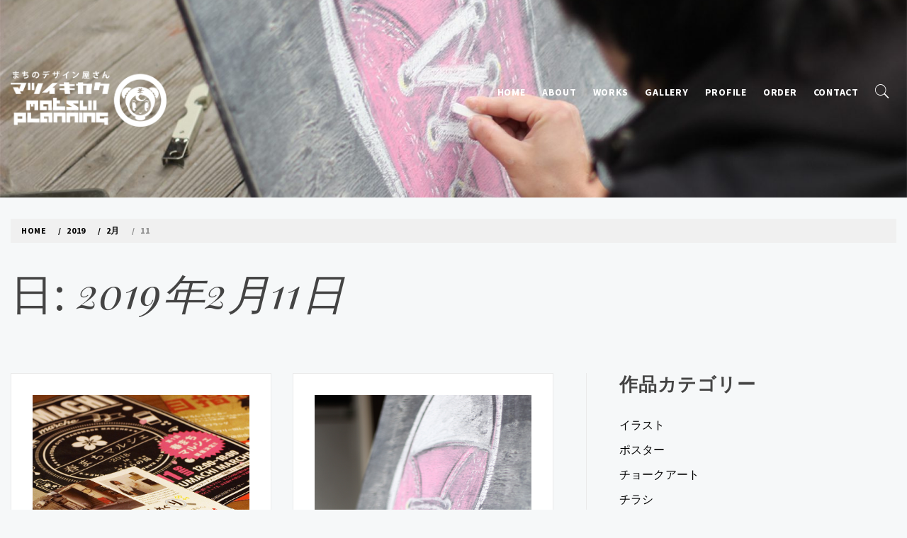

--- FILE ---
content_type: text/html; charset=UTF-8
request_url: https://matsuikikaku.com/2019/02/11/
body_size: 50543
content:
    <!doctype html>
<html lang="ja"
	prefix="og: https://ogp.me/ns#" >
    <head>
        <meta charset="UTF-8">
        <meta name="viewport" content="width=device-width, initial-scale=1">
        <link rel="profile" href="http://gmpg.org/xfn/11">
        <title>2019年2月11日 | まちのデザイン屋さん「マツイキカク」</title>
        <style type="text/css">
                        body .primary-background,
            body button:hover,
            body button:focus,
            body input[type="button"]:hover,
            body input[type="reset"]:hover,
            body input[type="reset"]:focus,
            body input[type="submit"]:hover,
            body input[type="submit"]:focus,
            body .widget .social-widget-menu ul li,
            body .comments-area .comment-list .reply,
            body .slide-categories a:hover,
            body .slide-categories a:focus,
            body .widget .social-widget-menu ul li:hover a:before,
            body .widget .social-widget-menu ul li:focus a:before,
            body .ham,
            body .ham:before,
            body .ham:after,
            body .btn-load-more{
                background: #33363b;
            }

                        body .secondary-background,
            body button,
            body input[type="button"],
            body input[type="reset"],
            body input[type="submit"],
            body .widget.widget_write_blog_tab_posts_widget ul.nav-tabs li.active a,
            body .widget.widget_write_blog_tab_posts_widget ul.nav-tabs > li > a:focus,
            body .widget.widget_write_blog_tab_posts_widget ul.nav-tabs > li > a:hover,
            body .author-info .author-social > a:hover,
            body .author-info .author-social > a:focus,
            body .widget .social-widget-menu ul li a:before,
            body .widget .social-widget-menu ul li:hover,
            body .widget .social-widget-menu ul li:focus,
            body .moretag,
            body .moretag,
            body .thememattic-search-icon:before,
            body .slide-categories a,
            body .search-button.active .thememattic-search-icon:before,
            body .search-button.active .thememattic-search-icon:after,
            body .btn-load-more:hover,
            body .btn-load-more:focus{
                background: #fd5b66;
            }

            body .sticky header:before,
            body a:hover,
            body a:focus,
            body a:active,
            body .main-navigation .menu > ul > li.current-menu-item > a,
            body .main-navigation .menu > ul > li:hover > a,
            body .main-navigation .menu > ul > li:focus > a,
            body .sidr a:hover,
            body .sidr a:focus,
            body .page-numbers.current {
                color: #fd5b66;
            }

            body .ajax-loader,
            body .thememattic-search-icon:after{
                border-color: #fd5b66 !important;
            }

                        body .mailchimp-bgcolor  {
                background: #cccccc;
            }

                        body .section-recommended.section-bg  {
                background: #f9e3d2;
            }

                        body .section-recommended.section-bg .home-full-grid-cat-section,
            body .section-recommended.section-bg .home-full-grid-cat-section a{
                color: #333;
            }

                        body,
            body .primary-font,
            body .site .site-title,
            body .section-title,
            body .site .widget-title,
            body .main-navigation .menu ul li a,
            body .comment-reply-title {
                font-family: Source Sans Pro!important;
            }

                        body h1, body h2, body h3, body h4, body h5, body h6,
            body .secondary-font,
            body .prime-excerpt,
            body blockquote,
            body.single .entry-content:before, .page .entry-content:before{
                font-family: Playfair Display !important;
            }



                        body .site-title {
                font-size: 38px !important;
            }

                        body, body button, body input, body select, body textarea, body p {
                font-size: 16px !important;
            }

                        body h1 {
                font-size: 32px;
            }

                        body h2,
            h2.entry-title{
                font-size: 26px;
            }

                        body h3 {
                font-size: 24px;
            }

                        body h4 {
                font-size: 18px;
            }

                        body h5 {
                font-size: 14px;
            }

                        body .masonry-grid.masonry-col article .entry-content,
            body .masonry-grid.masonry-col article .entry-content p{
                font-size: 16px !important;
            }

                        body .mailchimp-bgcolor {
                background: #cccccc;
            }

                        body .footer-widget-area {
                background: #fafafa;
            }

                        body .footer-widget-area,
            body .site-footer .widget-title,
            body .site-footer,
            body .site-footer a,
            body .site-footer a:visited{
                color: #4a4a4a;
            }

                    </style>
        
		<!-- All in One SEO 4.1.2.3 -->
		<meta name="robots" content="noindex, max-snippet:-1, max-image-preview:large, max-video-preview:-1"/>
		<link rel="canonical" href="https://matsuikikaku.com/2019/02/11/" />
		<meta name="google" content="nositelinkssearchbox" />
		<script type="application/ld+json" class="aioseo-schema">
			{"@context":"https:\/\/schema.org","@graph":[{"@type":"WebSite","@id":"https:\/\/matsuikikaku.com\/#website","url":"https:\/\/matsuikikaku.com\/","name":"\u307e\u3061\u306e\u30c7\u30b6\u30a4\u30f3\u5c4b\u3055\u3093\u300c\u30de\u30c4\u30a4\u30ad\u30ab\u30af\u300d","description":"\u5730\u57df\u306b\u6839\u5dee\u3057\u305f\u30d5\u30c3\u30c8\u30ef\u30fc\u30af\u306e\u8efd\u3044\u300c\u8857\u306e\u30c7\u30b6\u30a4\u30f3\u5c4b\u300d\u3055\u3093\u3068\u3057\u3066\u3001\u3042\u306a\u305f\u306e\u4f01\u753b\u3092\u30c7\u30b6\u30a4\u30f3\u8868\u73fe\u3044\u305f\u3057\u307e\u3059\u3002","publisher":{"@id":"https:\/\/matsuikikaku.com\/#organization"}},{"@type":"Organization","@id":"https:\/\/matsuikikaku.com\/#organization","name":"\u307e\u3061\u306e\u30c7\u30b6\u30a4\u30f3\u5c4b\u3055\u3093\u300c\u30de\u30c4\u30a4\u30ad\u30ab\u30af\u300d","url":"https:\/\/matsuikikaku.com\/","logo":{"@type":"ImageObject","@id":"https:\/\/matsuikikaku.com\/#organizationLogo","url":"https:\/\/matsuikikaku.com\/wp-content\/uploads\/2019\/03\/m_logo.png","width":"1942","height":"694"},"image":{"@id":"https:\/\/matsuikikaku.com\/#organizationLogo"}},{"@type":"BreadcrumbList","@id":"https:\/\/matsuikikaku.com\/2019\/02\/11\/#breadcrumblist","itemListElement":[{"@type":"ListItem","@id":"https:\/\/matsuikikaku.com\/#listItem","position":"1","item":{"@type":"WebPage","@id":"https:\/\/matsuikikaku.com\/","name":"\u30db\u30fc\u30e0","description":"\u611b\u5a9b\u770c\u6771\u6e29\u5e02\u306e\u5c71\u9593\u306e\u96c6\u843d\u300c\u6ed1\u5ddd\uff08\u306a\u3081\u304c\u308f\uff09\u300d\u3092\u62e0\u70b9\u306b\u3001\u30c7\u30b6\u30a4\u30f3\u3084\u30a4\u30e9\u30b9\u30c8\u3001\u30c1\u30e7\u30fc\u30af\u30a2\u30fc\u30c8\u4f5c\u54c1\u306e\u5236\u4f5c\u3092\u884c\u3063\u3066\u3044\u307e\u3059\u3002\u5730\u57df\u306b\u5bc6\u7740\u3057\u305f\u30c7\u30b6\u30a4\u30f3\u306e\u304a\u4ed5\u4e8b\u3092\u627f\u3063\u3066\u304a\u308a\u307e\u3059\u3002\u304a\u6c17\u8efd\u306b\u304a\u58f0\u639b\u3051\u304f\u3060\u3055\u3044\u3002","url":"https:\/\/matsuikikaku.com\/"},"nextItem":"https:\/\/matsuikikaku.com\/2019\/#listItem"},{"@type":"ListItem","@id":"https:\/\/matsuikikaku.com\/2019\/#listItem","position":"2","item":{"@type":"WebPage","@id":"https:\/\/matsuikikaku.com\/2019\/","name":"2019","url":"https:\/\/matsuikikaku.com\/2019\/"},"nextItem":"https:\/\/matsuikikaku.com\/2019\/02\/#listItem","previousItem":"https:\/\/matsuikikaku.com\/#listItem"},{"@type":"ListItem","@id":"https:\/\/matsuikikaku.com\/2019\/02\/#listItem","position":"3","item":{"@type":"WebPage","@id":"https:\/\/matsuikikaku.com\/2019\/02\/","name":"2\u6708, 2019","url":"https:\/\/matsuikikaku.com\/2019\/02\/"},"nextItem":"https:\/\/matsuikikaku.com\/2019\/02\/11\/#listItem","previousItem":"https:\/\/matsuikikaku.com\/2019\/#listItem"},{"@type":"ListItem","@id":"https:\/\/matsuikikaku.com\/2019\/02\/11\/#listItem","position":"4","item":{"@type":"WebPage","@id":"https:\/\/matsuikikaku.com\/2019\/02\/11\/","name":"2019\u5e742\u670811\u65e5","url":"https:\/\/matsuikikaku.com\/2019\/02\/11\/"},"previousItem":"https:\/\/matsuikikaku.com\/2019\/02\/#listItem"}]},{"@type":"CollectionPage","@id":"https:\/\/matsuikikaku.com\/2019\/02\/11\/#collectionpage","url":"https:\/\/matsuikikaku.com\/2019\/02\/11\/","name":"2019\u5e742\u670811\u65e5 | \u307e\u3061\u306e\u30c7\u30b6\u30a4\u30f3\u5c4b\u3055\u3093\u300c\u30de\u30c4\u30a4\u30ad\u30ab\u30af\u300d","inLanguage":"ja","isPartOf":{"@id":"https:\/\/matsuikikaku.com\/#website"},"breadcrumb":{"@id":"https:\/\/matsuikikaku.com\/2019\/02\/11\/#breadcrumblist"}}]}
		</script>
		<!-- All in One SEO -->

<link rel='dns-prefetch' href='//webfonts.sakura.ne.jp' />
<link rel='dns-prefetch' href='//fonts.googleapis.com' />
<link rel='dns-prefetch' href='//s.w.org' />
<link rel="alternate" type="application/rss+xml" title="まちのデザイン屋さん「マツイキカク」 &raquo; フィード" href="https://matsuikikaku.com/feed/" />
<link rel="alternate" type="application/rss+xml" title="まちのデザイン屋さん「マツイキカク」 &raquo; コメントフィード" href="https://matsuikikaku.com/comments/feed/" />
		<script type="text/javascript">
			window._wpemojiSettings = {"baseUrl":"https:\/\/s.w.org\/images\/core\/emoji\/13.1.0\/72x72\/","ext":".png","svgUrl":"https:\/\/s.w.org\/images\/core\/emoji\/13.1.0\/svg\/","svgExt":".svg","source":{"concatemoji":"https:\/\/matsuikikaku.com\/wp-includes\/js\/wp-emoji-release.min.js?ver=5.8.12"}};
			!function(e,a,t){var n,r,o,i=a.createElement("canvas"),p=i.getContext&&i.getContext("2d");function s(e,t){var a=String.fromCharCode;p.clearRect(0,0,i.width,i.height),p.fillText(a.apply(this,e),0,0);e=i.toDataURL();return p.clearRect(0,0,i.width,i.height),p.fillText(a.apply(this,t),0,0),e===i.toDataURL()}function c(e){var t=a.createElement("script");t.src=e,t.defer=t.type="text/javascript",a.getElementsByTagName("head")[0].appendChild(t)}for(o=Array("flag","emoji"),t.supports={everything:!0,everythingExceptFlag:!0},r=0;r<o.length;r++)t.supports[o[r]]=function(e){if(!p||!p.fillText)return!1;switch(p.textBaseline="top",p.font="600 32px Arial",e){case"flag":return s([127987,65039,8205,9895,65039],[127987,65039,8203,9895,65039])?!1:!s([55356,56826,55356,56819],[55356,56826,8203,55356,56819])&&!s([55356,57332,56128,56423,56128,56418,56128,56421,56128,56430,56128,56423,56128,56447],[55356,57332,8203,56128,56423,8203,56128,56418,8203,56128,56421,8203,56128,56430,8203,56128,56423,8203,56128,56447]);case"emoji":return!s([10084,65039,8205,55357,56613],[10084,65039,8203,55357,56613])}return!1}(o[r]),t.supports.everything=t.supports.everything&&t.supports[o[r]],"flag"!==o[r]&&(t.supports.everythingExceptFlag=t.supports.everythingExceptFlag&&t.supports[o[r]]);t.supports.everythingExceptFlag=t.supports.everythingExceptFlag&&!t.supports.flag,t.DOMReady=!1,t.readyCallback=function(){t.DOMReady=!0},t.supports.everything||(n=function(){t.readyCallback()},a.addEventListener?(a.addEventListener("DOMContentLoaded",n,!1),e.addEventListener("load",n,!1)):(e.attachEvent("onload",n),a.attachEvent("onreadystatechange",function(){"complete"===a.readyState&&t.readyCallback()})),(n=t.source||{}).concatemoji?c(n.concatemoji):n.wpemoji&&n.twemoji&&(c(n.twemoji),c(n.wpemoji)))}(window,document,window._wpemojiSettings);
		</script>
		<style type="text/css">
img.wp-smiley,
img.emoji {
	display: inline !important;
	border: none !important;
	box-shadow: none !important;
	height: 1em !important;
	width: 1em !important;
	margin: 0 .07em !important;
	vertical-align: -0.1em !important;
	background: none !important;
	padding: 0 !important;
}
</style>
	<link rel='stylesheet' id='wp-block-library-css'  href='https://matsuikikaku.com/wp-includes/css/dist/block-library/style.min.css?ver=5.8.12' type='text/css' media='all' />
<link rel='stylesheet' id='contact-form-7-css'  href='https://matsuikikaku.com/wp-content/plugins/contact-form-7/includes/css/styles.css?ver=5.4.2' type='text/css' media='all' />
<link rel='stylesheet' id='parent-style-css'  href='https://matsuikikaku.com/wp-content/themes/write-blog-pro/style.css?ver=5.8.12' type='text/css' media='all' />
<link rel='stylesheet' id='child-style-css'  href='https://matsuikikaku.com/wp-content/themes/write-blog-pro-child/style.css?ver=5.8.12' type='text/css' media='all' />
<link rel='stylesheet' id='ionicons-css'  href='https://matsuikikaku.com/wp-content/themes/write-blog-pro/assets/lib/ionicons/css/ionicons.min.css?ver=5.8.12' type='text/css' media='all' />
<link rel='stylesheet' id='bootstrap-css'  href='https://matsuikikaku.com/wp-content/themes/write-blog-pro/assets/lib/bootstrap/css/bootstrap.min.css?ver=5.8.12' type='text/css' media='all' />
<link rel='stylesheet' id='magnific-popup-css'  href='https://matsuikikaku.com/wp-content/themes/write-blog-pro/assets/lib/magnific-popup/magnific-popup.css?ver=5.8.12' type='text/css' media='all' />
<link rel='stylesheet' id='slick-css'  href='https://matsuikikaku.com/wp-content/themes/write-blog-pro/assets/lib/slick/css/slick.min.css?ver=5.8.12' type='text/css' media='all' />
<link rel='stylesheet' id='mediaelement-css'  href='https://matsuikikaku.com/wp-includes/js/mediaelement/mediaelementplayer-legacy.min.css?ver=4.2.16' type='text/css' media='all' />
<link rel='stylesheet' id='wp-mediaelement-css'  href='https://matsuikikaku.com/wp-includes/js/mediaelement/wp-mediaelement.min.css?ver=5.8.12' type='text/css' media='all' />
<link rel='stylesheet' id='write-blog-style-css'  href='https://matsuikikaku.com/wp-content/themes/write-blog-pro-child/style.css?ver=5.8.12' type='text/css' media='all' />
<link rel='stylesheet' id='write-blog-google-fonts-css'  href='https://fonts.googleapis.com/css?family=Source%20Sans%20Pro:300,400,400i,700,700i|Playfair%20Display:400,400i,700,700i' type='text/css' media='all' />
<script type='text/javascript' src='https://matsuikikaku.com/wp-includes/js/jquery/jquery.min.js?ver=3.6.0' id='jquery-core-js'></script>
<script type='text/javascript' src='https://matsuikikaku.com/wp-includes/js/jquery/jquery-migrate.min.js?ver=3.3.2' id='jquery-migrate-js'></script>
<script type='text/javascript' src='//webfonts.sakura.ne.jp/js/sakurav2.js?fadein=0&#038;ver=3.0.0' id='typesquare_std-js'></script>
<link rel="https://api.w.org/" href="https://matsuikikaku.com/wp-json/" /><link rel="EditURI" type="application/rsd+xml" title="RSD" href="https://matsuikikaku.com/xmlrpc.php?rsd" />
<link rel="wlwmanifest" type="application/wlwmanifest+xml" href="https://matsuikikaku.com/wp-includes/wlwmanifest.xml" /> 
<meta name="generator" content="WordPress 5.8.12" />
<style>
		#category-posts-3-internal ul {padding: 0;}
#category-posts-3-internal .cat-post-item img {max-width: initial; max-height: initial; margin: initial;}
#category-posts-3-internal .cat-post-author {margin-bottom: 0;}
#category-posts-3-internal .cat-post-thumbnail {margin: 5px 10px 5px 0;}
#category-posts-3-internal .cat-post-item:before {content: ""; clear: both;}
#category-posts-3-internal .cat-post-excerpt-more {display: inline-block;}
#category-posts-3-internal .cat-post-item {list-style: none; margin: 3px 0 10px; padding: 3px 0;}
#category-posts-3-internal .cat-post-current .cat-post-title {font-weight: bold; text-transform: uppercase;}
#category-posts-3-internal [class*=cat-post-tax] {font-size: 0.85em;}
#category-posts-3-internal [class*=cat-post-tax] * {display:inline-block;}
#category-posts-3-internal .cat-post-item:after {content: ""; display: table;	clear: both;}
#category-posts-3-internal .cat-post-item .cat-post-title {overflow: hidden;text-overflow: ellipsis;white-space: initial;display: -webkit-box;-webkit-line-clamp: 2;-webkit-box-orient: vertical;padding-bottom: 0 !important;}
#category-posts-3-internal .cpwp-wrap-text p {display: inline;}
#category-posts-3-internal .cat-post-item .cpwp-wrap-text {overflow: hidden;text-overflow: ellipsis;white-space: initial;display: -webkit-box;-webkit-line-clamp: 4;-webkit-box-orient: vertical;padding-bottom: 0 !important;}
#category-posts-3-internal p.cpwp-excerpt-text {min-width: 120px;}
#category-posts-3-internal .cat-post-item:after {content: ""; display: table;	clear: both;}
#category-posts-3-internal .cat-post-thumbnail {display:block; float:left; margin:5px 10px 5px 0;}
#category-posts-3-internal .cat-post-crop {overflow:hidden;display:block;}
#category-posts-3-internal p {margin:5px 0 0 0}
#category-posts-3-internal li > div {margin:5px 0 0 0; clear:both;}
#category-posts-3-internal .dashicons {vertical-align:middle;}
#category-posts-3-internal .cat-post-thumbnail .cat-post-crop img {height: 150px;}
#category-posts-3-internal .cat-post-thumbnail .cat-post-crop img {width: 150px;}
#category-posts-3-internal .cat-post-thumbnail .cat-post-crop img {object-fit: cover; max-width: 100%; display: block;}
#category-posts-3-internal .cat-post-thumbnail .cat-post-crop-not-supported img {width: 100%;}
#category-posts-3-internal .cat-post-thumbnail {max-width:100%;}
#category-posts-3-internal .cat-post-item img {margin: initial;}
</style>
		
<link rel="stylesheet" href="https://matsuikikaku.com/wp-content/plugins/count-per-day/counter.css" type="text/css" />
		<style type="text/css">
					.site-title,
			.site-description {
				position: absolute;
				clip: rect(1px, 1px, 1px, 1px);
			}
				</style>
				<style type="text/css" id="wp-custom-css">
			.featured-item h3 {
    font-size: 30px;
    line-height: 1em;
    text-transform: uppercase;
    letter-spacing: 2px;
    font-weight: 400;
    margin-bottom: 15px;
    word-break: break-all;
}

.section-block.section-featured {
    background: #1C000D;
}

.main-navigation .menu .menu-mobile {
    background-color:#333;
	margin: 0;
    padding: 0;
    display: block;
    list-style: none;
    text-align: left;
    position: relative;
    z-index: 9999;
    display: none;
}		</style>
		    </head>
<body class="archive date wp-custom-logo hfeed thememattic-full-layout right-sidebar">

    <div class="preloader" style="display:none">
        <div class="loader-wrapper">
            <div class="blobs">
                <div class="blob"></div>
                <div class="blob"></div>
                <div class="blob"></div>
                <div class="blob"></div>
                <div class="blob"></div>
            </div>
            <svg xmlns="http://www.w3.org/2000/svg" version="1.1">
                <defs>
                    <filter id="goo">
                        <feGaussianBlur in="SourceGraphic" stdDeviation="10" result="blur"/>
                        <feColorMatrix in="blur" mode="matrix" values="1 0 0 0 0  0 1 0 0 0  0 0 1 0 0  0 0 0 18 -7"
                                       result="goo"/>
                        <feBlend in="SourceGraphic" in2="goo"/>
                    </filter>
                </defs>
            </svg>
        </div>
    </div>

<div id="page" class="site">
    <a class="skip-link screen-reader-text" href="#content">Skip to content</a>
    <header id="thememattic-header" class="site-header">
        
                <div class="thememattic-midnav data-bg header-image-enabled header-overlay-enabled"
             data-background="https://matsuikikaku.com/wp-content/uploads/2019/02/cropped-IMG_7730-4.jpg">
            <div class="container-fluid">
                <div class="site-branding">
                    <a href="https://matsuikikaku.com/" class="custom-logo-link" rel="home"><img width="1942" height="694" src="https://matsuikikaku.com/wp-content/uploads/2019/03/m_logo.png" class="custom-logo" alt="マツイキカクロゴ" srcset="https://matsuikikaku.com/wp-content/uploads/2019/03/m_logo.png 1942w, https://matsuikikaku.com/wp-content/uploads/2019/03/m_logo-300x107.png 300w, https://matsuikikaku.com/wp-content/uploads/2019/03/m_logo-768x274.png 768w, https://matsuikikaku.com/wp-content/uploads/2019/03/m_logo-1024x366.png 1024w, https://matsuikikaku.com/wp-content/uploads/2019/03/m_logo-480x172.png 480w" sizes="(max-width: 1942px) 100vw, 1942px" /></a>                        <p class="site-title"><a href="https://matsuikikaku.com/"
                                                 rel="home">まちのデザイン屋さん「マツイキカク」</a></p>
                                            <p class="site-description primary-font">
                            地域に根差したフットワークの軽い「街のデザイン屋」さんとして、あなたの企画をデザイン表現いたします。                        </p>
                                    </div>
                <div class="thememattic-navigation">
                    <nav id="site-navigation" class="main-navigation">
                            <span class="toggle-menu" aria-controls="primary-menu" aria-expanded="false">
                                 <span class="screen-reader-text">
                                    Primary Menu                                </span>
                                <i class="ham"></i>
                            </span>
                        <div class="menu"><ul id="primary-menu" class="menu"><li id="menu-item-33" class="menu-item menu-item-type-custom menu-item-object-custom menu-item-home menu-item-33"><a href="https://matsuikikaku.com/">HOME</a></li>
<li id="menu-item-34" class="menu-item menu-item-type-post_type menu-item-object-page menu-item-34"><a href="https://matsuikikaku.com/about/">About</a></li>
<li id="menu-item-39" class="menu-item menu-item-type-post_type menu-item-object-page menu-item-39"><a href="https://matsuikikaku.com/works/">Works</a></li>
<li id="menu-item-36" class="menu-item menu-item-type-post_type menu-item-object-page menu-item-36"><a href="https://matsuikikaku.com/gallery/">Gallery</a></li>
<li id="menu-item-38" class="menu-item menu-item-type-post_type menu-item-object-page menu-item-38"><a href="https://matsuikikaku.com/profile/">Profile</a></li>
<li id="menu-item-37" class="menu-item menu-item-type-post_type menu-item-object-page menu-item-37"><a href="https://matsuikikaku.com/order/">Order</a></li>
<li id="menu-item-35" class="menu-item menu-item-type-post_type menu-item-object-page menu-item-35"><a href="https://matsuikikaku.com/contact/">Contact</a></li>
</ul></div>

                                                <div class="icon-search">
                            <i class="thememattic-icon ion-ios-search"></i>
                        </div>
                    </nav><!-- #site-navigation -->
                </div>
            </div>

                    </div>

    </header><!-- #masthead -->

    <div class="popup-search">
        <div class="table-align">
            <div class="table-align-cell">
                <form role="search" method="get" class="search-form" action="https://matsuikikaku.com/">
				<label>
					<span class="screen-reader-text">検索:</span>
					<input type="search" class="search-field" placeholder="検索&hellip;" value="" name="s" />
				</label>
				<input type="submit" class="search-submit" value="検索" />
			</form>            </div>
        </div>
        <div class="close-popup"></div>
    </div>

            <div class="inner-banner">
                <div class="container-fluid">
                    <div class="row">
                        <div class="col-sm-12">
                            <div class="primary-font thememattic-bredcrumb">
                                <div role="navigation" aria-label="Breadcrumbs" class="breadcrumb-trail breadcrumbs" itemprop="breadcrumb"><ul class="trail-items" itemscope itemtype="http://schema.org/BreadcrumbList"><meta name="numberOfItems" content="4" /><meta name="itemListOrder" content="Ascending" /><li itemprop="itemListElement" itemscope itemtype="http://schema.org/ListItem" class="trail-item trail-begin"><a href="https://matsuikikaku.com" rel="home"><span itemprop="name">Home</span></a><meta itemprop="position" content="1" /></li><li itemprop="itemListElement" itemscope itemtype="http://schema.org/ListItem" class="trail-item"><a href="https://matsuikikaku.com/2019/"><span itemprop="name">2019</span></a><meta itemprop="position" content="2" /></li><li itemprop="itemListElement" itemscope itemtype="http://schema.org/ListItem" class="trail-item"><a href="https://matsuikikaku.com/2019/02/"><span itemprop="name">2月</span></a><meta itemprop="position" content="3" /></li><li itemprop="itemListElement" itemscope itemtype="http://schema.org/ListItem" class="trail-item trail-end"><span itemprop="name">11</span><meta itemprop="position" content="4" /></li></ul></div>                            </div>
                        </div>
                        <div class="col-sm-12">
                            <h1 class="entry-title">日: <span>2019年2月11日</span></h1>                        </div>
                    </div>
                </div>
            </div>
                <div id="content" class="site-content">
    
	<div id="primary" class="content-area">
		<main id="main" class="site-main">
                <div class="masonry-grid masonry-col"><article id="post-171" class="post-171 post type-post status-publish format-standard has-post-thumbnail hentry category-works category-chirashi tag-17">
        <div class="archive-bg-all article-bg article-bg-1">
    <div class="entry-content"><div class="post-thumb"><img width="864" height="1055" src="https://matsuikikaku.com/wp-content/uploads/2019/02/sakuhin03.jpg" class="attachment-full size-full wp-post-image" alt="雑誌レイアウト" loading="lazy" srcset="https://matsuikikaku.com/wp-content/uploads/2019/02/sakuhin03.jpg 864w, https://matsuikikaku.com/wp-content/uploads/2019/02/sakuhin03-246x300.jpg 246w, https://matsuikikaku.com/wp-content/uploads/2019/02/sakuhin03-768x938.jpg 768w, https://matsuikikaku.com/wp-content/uploads/2019/02/sakuhin03-839x1024.jpg 839w" sizes="(max-width: 864px) 100vw, 864px" /><div class="grid-item-overlay">
                <a href="https://matsuikikaku.com/2019/02/11/chirashi/"><span></span></a></div></div>            <header class="entry-header">
                #<a href="https://matsuikikaku.com/category/works/" rel="category tag">作品集・実績</a> #<a href="https://matsuikikaku.com/category/works/chirashi/" rel="category tag">チラシ</a>                <!-- posted coment -->
                <h2 class="entry-title"><a href="https://matsuikikaku.com/2019/02/11/chirashi/" rel="bookmark">チラシ</a></h2>            </header>
            <span class="posted-on"> <a href="https://matsuikikaku.com/2019/02/11/chirashi/" rel="bookmark"><span class="thememattic-icon ion-android-alarm-clock"></span> <time class="entry-date published" datetime="2019-02-11T19:49:13+09:00">2019年2月11日</time><time class="updated" datetime="2019-03-07T19:20:48+09:00">2019年3月7日</time></a></span>        <p>春待ちマルシェのチラシを制作させていただきました。</p>
</div>        </div>
</article><article id="post-140" class="post-140 post type-post status-publish format-standard has-post-thumbnail hentry category-news">
        <div class="archive-bg-all article-bg article-bg-1">
    <div class="entry-content"><div class="post-thumb"><img width="864" height="1296" src="https://matsuikikaku.com/wp-content/uploads/2019/02/IMG_7711.jpg" class="attachment-full size-full wp-post-image" alt="チョークアート作品" loading="lazy" srcset="https://matsuikikaku.com/wp-content/uploads/2019/02/IMG_7711.jpg 864w, https://matsuikikaku.com/wp-content/uploads/2019/02/IMG_7711-200x300.jpg 200w, https://matsuikikaku.com/wp-content/uploads/2019/02/IMG_7711-768x1152.jpg 768w, https://matsuikikaku.com/wp-content/uploads/2019/02/IMG_7711-683x1024.jpg 683w" sizes="(max-width: 864px) 100vw, 864px" /><div class="grid-item-overlay">
                <a href="https://matsuikikaku.com/2019/02/11/open/"><span></span></a></div></div>            <header class="entry-header">
                #<a href="https://matsuikikaku.com/category/news/" rel="category tag">お知らせ</a>                <!-- posted coment -->
                <h2 class="entry-title"><a href="https://matsuikikaku.com/2019/02/11/open/" rel="bookmark">WEBサイトを開設しました</a></h2>            </header>
            <span class="posted-on"> <a href="https://matsuikikaku.com/2019/02/11/open/" rel="bookmark"><span class="thememattic-icon ion-android-alarm-clock"></span> <time class="entry-date published" datetime="2019-02-11T18:14:05+09:00">2019年2月11日</time><time class="updated" datetime="2019-03-07T19:20:48+09:00">2019年3月7日</time></a></span>        <p>愛媛県東温市滑川地区でデザイン事務所「マツイキカク」を開設しました、松井駿作です [&hellip;]</p>
</div>        </div>
</article><article id="post-1" class="post-1 post type-post status-publish format-standard has-post-thumbnail hentry category-works category-poster tag-22">
        <div class="archive-bg-all article-bg article-bg-1">
    <div class="entry-content"><div class="post-thumb"><img width="620" height="930" src="https://matsuikikaku.com/wp-content/uploads/2019/02/catch02.jpg" class="attachment-full size-full wp-post-image" alt="ポスター作品" loading="lazy" srcset="https://matsuikikaku.com/wp-content/uploads/2019/02/catch02.jpg 620w, https://matsuikikaku.com/wp-content/uploads/2019/02/catch02-200x300.jpg 200w" sizes="(max-width: 620px) 100vw, 620px" /><div class="grid-item-overlay">
                <a href="https://matsuikikaku.com/2019/02/11/poster/"><span></span></a></div></div>            <header class="entry-header">
                #<a href="https://matsuikikaku.com/category/works/" rel="category tag">作品集・実績</a> #<a href="https://matsuikikaku.com/category/works/poster/" rel="category tag">ポスター</a>                <!-- posted coment -->
                <h2 class="entry-title"><a href="https://matsuikikaku.com/2019/02/11/poster/" rel="bookmark">コンセプトポスター</a></h2>            </header>
            <span class="posted-on"> <a href="https://matsuikikaku.com/2019/02/11/poster/" rel="bookmark"><span class="thememattic-icon ion-android-alarm-clock"></span> <time class="entry-date published" datetime="2019-02-11T11:48:28+09:00">2019年2月11日</time><time class="updated" datetime="2019-03-17T10:43:30+09:00">2019年3月17日</time></a></span>        <p>事業所「マツイキカク」のPRポスター。滑川地区で仕事がしたい！東温市で仕事がした [&hellip;]</p>
</div>        </div>
</article></div>		</main><!-- #main -->
	</div><!-- #primary -->


<aside id="secondary" class="widget-area">
    <div class="theiaStickySidebar">
		<div class="sidebar-bg">
			<div id="nav_menu-3" class="widget widget_nav_menu"><div class="thememattic-title-wrapper"><h2 class="widget-title thememattic-title">作品カテゴリー</h2></div><div class="menu-sakuhin-container"><ul id="menu-sakuhin" class="menu"><li id="menu-item-202" class="menu-item menu-item-type-taxonomy menu-item-object-category menu-item-202"><a href="https://matsuikikaku.com/category/works/illu/">イラスト</a></li>
<li id="menu-item-201" class="menu-item menu-item-type-taxonomy menu-item-object-category menu-item-201"><a href="https://matsuikikaku.com/category/works/poster/">ポスター</a></li>
<li id="menu-item-200" class="menu-item menu-item-type-taxonomy menu-item-object-category menu-item-200"><a href="https://matsuikikaku.com/category/works/cholkart/">チョークアート</a></li>
<li id="menu-item-199" class="menu-item menu-item-type-taxonomy menu-item-object-category menu-item-199"><a href="https://matsuikikaku.com/category/works/chirashi/">チラシ</a></li>
<li id="menu-item-203" class="menu-item menu-item-type-taxonomy menu-item-object-category menu-item-203"><a href="https://matsuikikaku.com/category/works/card/">名刺</a></li>
<li id="menu-item-204" class="menu-item menu-item-type-taxonomy menu-item-object-category menu-item-204"><a href="https://matsuikikaku.com/category/works/logo/">ロゴ</a></li>
<li id="menu-item-205" class="menu-item menu-item-type-taxonomy menu-item-object-category menu-item-205"><a href="https://matsuikikaku.com/category/works/magazine/">機関誌・広報誌</a></li>
<li id="menu-item-206" class="menu-item menu-item-type-taxonomy menu-item-object-category menu-item-206"><a href="https://matsuikikaku.com/category/works/workshop/">ワークショップ</a></li>
<li id="menu-item-207" class="menu-item menu-item-type-taxonomy menu-item-object-category menu-item-207"><a href="https://matsuikikaku.com/category/works/others/">その他</a></li>
</ul></div></div>		</div>
	</div>
</aside><!-- #secondary -->
    </div><!-- #content -->
    <footer id="colophon" class="site-footer">
            <div class="footer-widget-area">
            <div class="container-fluid">
                <div class="row">
                                            <div class="col-md-4">
                            <div id="text-2" class="widget widget_text"><h2 class="widget-title">マツイキカク</h2>			<div class="textwidget"><p>〒791-0322　愛媛県東温市滑川甲1401-1<br />
TEL：080-5661-3622</p>
</div>
		</div><div id="nav_menu-2" class="widget widget_nav_menu"><div class="menu-footer-container"><ul id="menu-footer" class="menu"><li id="menu-item-49" class="menu-item menu-item-type-post_type menu-item-object-page menu-item-privacy-policy menu-item-49"><a href="https://matsuikikaku.com/privacy-policy/">プライバシーポリシー</a></li>
<li id="menu-item-47" class="menu-item menu-item-type-post_type menu-item-object-page menu-item-47"><a href="https://matsuikikaku.com/sitemap/">サイトマップ</a></li>
</ul></div></div>                        </div>
                                                                <div class="col-md-4">
                            <div id="text-4" class="widget widget_text"><h2 class="widget-title">Facebookpage</h2>			<div class="textwidget"><div id="fb-root"></div>
<p><script async defer src="https://connect.facebook.net/ja_JP/sdk.js#xfbml=1&#038;version=v3.2&#038;appId=1482640818440135&#038;autoLogAppEvents=1"></script></p>
<div class="fb-page" data-href="https://www.facebook.com/matsuiplanning/" data-tabs="timeline" data-small-header="false" data-adapt-container-width="true" data-hide-cover="false" data-show-facepile="false">
<blockquote cite="https://www.facebook.com/matsuiplanning/" class="fb-xfbml-parse-ignore"><p><a href="https://www.facebook.com/matsuiplanning/">マツイキカク</a></p></blockquote>
</div>
</div>
		</div>                        </div>
                                                                <div class="col-md-4">
                            <div id="category-posts-3" class="widget cat-post-widget"><h2 class="widget-title">お知らせ</h2><ul id="category-posts-3-internal" class="category-posts-internal">
<li class='cat-post-item'><div><a class="cat-post-title" href="https://matsuikikaku.com/2019/02/11/open/" rel="bookmark">WEBサイトを開設しました</a></div><div>
<span class="cat-post-date post-date">2019年2月11日 6:14 PM</span></div><div>
<a class="cat-post-thumbnail cat-post-none" href="https://matsuikikaku.com/2019/02/11/open/" title="WEBサイトを開設しました"><span class="cat-post-crop cat-post-format cat-post-format-standard"><img width="150" height="150" src="https://matsuikikaku.com/wp-content/uploads/2019/02/IMG_7711-600x600.jpg" class="attachment-150x150x1x151x151 size-150x150x1x151x151 wp-post-image" alt="チョークアート作品" loading="lazy" data-cat-posts-width="150" data-cat-posts-height="150" srcset="https://matsuikikaku.com/wp-content/uploads/2019/02/IMG_7711-600x600.jpg 600w, https://matsuikikaku.com/wp-content/uploads/2019/02/IMG_7711-150x150.jpg 150w" sizes="(max-width: 150px) 100vw, 150px" /></span></a>
<span class="dashicons dashicons-admin-users"></span> <span class="cat-post-author post-author"><a href="https://matsuikikaku.com/author/matsuikikaku/" title="matsuikikaku の投稿" rel="author">matsuikikaku</a></span>
<p class="cpwp-excerpt-text">愛媛県東温市滑川地区でデザイン事務所「マツイキカク」を開設しました、松井駿作です。当事務所の作品集や、開設への <a class="cat-post-excerpt-more" href="https://matsuikikaku.com/2019/02/11/open/" title="続きを読む WEBサイトを開設しました">&#8230;</a></p></div><div>
Categories: <span class="cat-post-tax-category entry-categories post-categories"> <a href='https://matsuikikaku.com/category/news/'>お知らせ</a></span> <span class="dashicons dashicons-tag"></span> <span class="cat-post-tax-tag widget_tag_cloud tagcloud post-tags"></span></div></li></ul>
</div>                        </div>
                                    </div>
            </div>
        </div>
    
            <div class="site-copyright">
            <div class="container-fluid">
                <span>Copyright MATSUIKIKAKU © All rights reserved.</span>
                            </div>
        </div>
    </footer>
</div>
<a id="scroll-up" class="secondary-background"><i class="ion-ios-arrow-up"></i></a>
<script type='text/javascript' src='https://matsuikikaku.com/wp-includes/js/dist/vendor/regenerator-runtime.min.js?ver=0.13.7' id='regenerator-runtime-js'></script>
<script type='text/javascript' src='https://matsuikikaku.com/wp-includes/js/dist/vendor/wp-polyfill.min.js?ver=3.15.0' id='wp-polyfill-js'></script>
<script type='text/javascript' id='contact-form-7-js-extra'>
/* <![CDATA[ */
var wpcf7 = {"api":{"root":"https:\/\/matsuikikaku.com\/wp-json\/","namespace":"contact-form-7\/v1"}};
/* ]]> */
</script>
<script type='text/javascript' src='https://matsuikikaku.com/wp-content/plugins/contact-form-7/includes/js/index.js?ver=5.4.2' id='contact-form-7-js'></script>
<script type='text/javascript' src='https://matsuikikaku.com/wp-content/themes/write-blog-pro/assets/thememattic/js/skip-link-focus-fix.js?ver=20151215' id='write-blog-skip-link-focus-fix-js'></script>
<script type='text/javascript' src='https://matsuikikaku.com/wp-content/themes/write-blog-pro/assets/lib/bootstrap/js/bootstrap.min.js?ver=5.8.12' id='jquery-bootstrap-js'></script>
<script type='text/javascript' src='https://matsuikikaku.com/wp-content/themes/write-blog-pro/assets/lib/slick/js/slick.min.js?ver=5.8.12' id='jquery-slick-js'></script>
<script type='text/javascript' src='https://matsuikikaku.com/wp-content/themes/write-blog-pro/assets/lib/magnific-popup/jquery.magnific-popup.min.js?ver=5.8.12' id='jquery-magnific-popup-js'></script>
<script type='text/javascript' src='https://matsuikikaku.com/wp-includes/js/imagesloaded.min.js?ver=4.1.4' id='imagesloaded-js'></script>
<script type='text/javascript' src='https://matsuikikaku.com/wp-includes/js/masonry.min.js?ver=4.2.2' id='masonry-js'></script>
<script type='text/javascript' src='https://matsuikikaku.com/wp-content/themes/write-blog-pro/assets/lib/theiaStickySidebar/theia-sticky-sidebar.min.js?ver=5.8.12' id='theiaStickySidebar-js'></script>
<script type='text/javascript' id='mediaelement-core-js-before'>
var mejsL10n = {"language":"ja","strings":{"mejs.download-file":"\u30d5\u30a1\u30a4\u30eb\u3092\u30c0\u30a6\u30f3\u30ed\u30fc\u30c9","mejs.install-flash":"\u3054\u5229\u7528\u306e\u30d6\u30e9\u30a6\u30b6\u30fc\u306f Flash Player \u304c\u7121\u52b9\u306b\u306a\u3063\u3066\u3044\u308b\u304b\u3001\u30a4\u30f3\u30b9\u30c8\u30fc\u30eb\u3055\u308c\u3066\u3044\u307e\u305b\u3093\u3002Flash Player \u30d7\u30e9\u30b0\u30a4\u30f3\u3092\u6709\u52b9\u306b\u3059\u308b\u304b\u3001\u6700\u65b0\u30d0\u30fc\u30b8\u30e7\u30f3\u3092 https:\/\/get.adobe.com\/jp\/flashplayer\/ \u304b\u3089\u30a4\u30f3\u30b9\u30c8\u30fc\u30eb\u3057\u3066\u304f\u3060\u3055\u3044\u3002","mejs.fullscreen":"\u30d5\u30eb\u30b9\u30af\u30ea\u30fc\u30f3","mejs.play":"\u518d\u751f","mejs.pause":"\u505c\u6b62","mejs.time-slider":"\u30bf\u30a4\u30e0\u30b9\u30e9\u30a4\u30c0\u30fc","mejs.time-help-text":"1\u79d2\u9032\u3080\u306b\u306f\u5de6\u53f3\u77e2\u5370\u30ad\u30fc\u3092\u300110\u79d2\u9032\u3080\u306b\u306f\u4e0a\u4e0b\u77e2\u5370\u30ad\u30fc\u3092\u4f7f\u3063\u3066\u304f\u3060\u3055\u3044\u3002","mejs.live-broadcast":"\u751f\u653e\u9001","mejs.volume-help-text":"\u30dc\u30ea\u30e5\u30fc\u30e0\u8abf\u7bc0\u306b\u306f\u4e0a\u4e0b\u77e2\u5370\u30ad\u30fc\u3092\u4f7f\u3063\u3066\u304f\u3060\u3055\u3044\u3002","mejs.unmute":"\u30df\u30e5\u30fc\u30c8\u89e3\u9664","mejs.mute":"\u30df\u30e5\u30fc\u30c8","mejs.volume-slider":"\u30dc\u30ea\u30e5\u30fc\u30e0\u30b9\u30e9\u30a4\u30c0\u30fc","mejs.video-player":"\u52d5\u753b\u30d7\u30ec\u30fc\u30e4\u30fc","mejs.audio-player":"\u97f3\u58f0\u30d7\u30ec\u30fc\u30e4\u30fc","mejs.captions-subtitles":"\u30ad\u30e3\u30d7\u30b7\u30e7\u30f3\/\u5b57\u5e55","mejs.captions-chapters":"\u30c1\u30e3\u30d7\u30bf\u30fc","mejs.none":"\u306a\u3057","mejs.afrikaans":"\u30a2\u30d5\u30ea\u30ab\u30fc\u30f3\u30b9\u8a9e","mejs.albanian":"\u30a2\u30eb\u30d0\u30cb\u30a2\u8a9e","mejs.arabic":"\u30a2\u30e9\u30d3\u30a2\u8a9e","mejs.belarusian":"\u30d9\u30e9\u30eb\u30fc\u30b7\u8a9e","mejs.bulgarian":"\u30d6\u30eb\u30ac\u30ea\u30a2\u8a9e","mejs.catalan":"\u30ab\u30bf\u30ed\u30cb\u30a2\u8a9e","mejs.chinese":"\u4e2d\u56fd\u8a9e","mejs.chinese-simplified":"\u4e2d\u56fd\u8a9e (\u7c21\u4f53\u5b57)","mejs.chinese-traditional":"\u4e2d\u56fd\u8a9e (\u7e41\u4f53\u5b57)","mejs.croatian":"\u30af\u30ed\u30a2\u30c1\u30a2\u8a9e","mejs.czech":"\u30c1\u30a7\u30b3\u8a9e","mejs.danish":"\u30c7\u30f3\u30de\u30fc\u30af\u8a9e","mejs.dutch":"\u30aa\u30e9\u30f3\u30c0\u8a9e","mejs.english":"\u82f1\u8a9e","mejs.estonian":"\u30a8\u30b9\u30c8\u30cb\u30a2\u8a9e","mejs.filipino":"\u30d5\u30a3\u30ea\u30d4\u30f3\u8a9e","mejs.finnish":"\u30d5\u30a3\u30f3\u30e9\u30f3\u30c9\u8a9e","mejs.french":"\u30d5\u30e9\u30f3\u30b9\u8a9e","mejs.galician":"\u30ac\u30ea\u30b7\u30a2\u8a9e","mejs.german":"\u30c9\u30a4\u30c4\u8a9e","mejs.greek":"\u30ae\u30ea\u30b7\u30e3\u8a9e","mejs.haitian-creole":"\u30cf\u30a4\u30c1\u8a9e","mejs.hebrew":"\u30d8\u30d6\u30e9\u30a4\u8a9e","mejs.hindi":"\u30d2\u30f3\u30c7\u30a3\u30fc\u8a9e","mejs.hungarian":"\u30cf\u30f3\u30ac\u30ea\u30fc\u8a9e","mejs.icelandic":"\u30a2\u30a4\u30b9\u30e9\u30f3\u30c9\u8a9e","mejs.indonesian":"\u30a4\u30f3\u30c9\u30cd\u30b7\u30a2\u8a9e","mejs.irish":"\u30a2\u30a4\u30eb\u30e9\u30f3\u30c9\u8a9e","mejs.italian":"\u30a4\u30bf\u30ea\u30a2\u8a9e","mejs.japanese":"\u65e5\u672c\u8a9e","mejs.korean":"\u97d3\u56fd\u8a9e","mejs.latvian":"\u30e9\u30c8\u30d3\u30a2\u8a9e","mejs.lithuanian":"\u30ea\u30c8\u30a2\u30cb\u30a2\u8a9e","mejs.macedonian":"\u30de\u30b1\u30c9\u30cb\u30a2\u8a9e","mejs.malay":"\u30de\u30ec\u30fc\u8a9e","mejs.maltese":"\u30de\u30eb\u30bf\u8a9e","mejs.norwegian":"\u30ce\u30eb\u30a6\u30a7\u30fc\u8a9e","mejs.persian":"\u30da\u30eb\u30b7\u30a2\u8a9e","mejs.polish":"\u30dd\u30fc\u30e9\u30f3\u30c9\u8a9e","mejs.portuguese":"\u30dd\u30eb\u30c8\u30ac\u30eb\u8a9e","mejs.romanian":"\u30eb\u30fc\u30de\u30cb\u30a2\u8a9e","mejs.russian":"\u30ed\u30b7\u30a2\u8a9e","mejs.serbian":"\u30bb\u30eb\u30d3\u30a2\u8a9e","mejs.slovak":"\u30b9\u30ed\u30d0\u30ad\u30a2\u8a9e","mejs.slovenian":"\u30b9\u30ed\u30d9\u30cb\u30a2\u8a9e","mejs.spanish":"\u30b9\u30da\u30a4\u30f3\u8a9e","mejs.swahili":"\u30b9\u30ef\u30d2\u30ea\u8a9e","mejs.swedish":"\u30b9\u30a6\u30a7\u30fc\u30c7\u30f3\u8a9e","mejs.tagalog":"\u30bf\u30ac\u30ed\u30b0\u8a9e","mejs.thai":"\u30bf\u30a4\u8a9e","mejs.turkish":"\u30c8\u30eb\u30b3\u8a9e","mejs.ukrainian":"\u30a6\u30af\u30e9\u30a4\u30ca\u8a9e","mejs.vietnamese":"\u30d9\u30c8\u30ca\u30e0\u8a9e","mejs.welsh":"\u30a6\u30a7\u30fc\u30eb\u30ba\u8a9e","mejs.yiddish":"\u30a4\u30c7\u30a3\u30c3\u30b7\u30e5\u8a9e"}};
</script>
<script type='text/javascript' src='https://matsuikikaku.com/wp-includes/js/mediaelement/mediaelement-and-player.min.js?ver=4.2.16' id='mediaelement-core-js'></script>
<script type='text/javascript' src='https://matsuikikaku.com/wp-includes/js/mediaelement/mediaelement-migrate.min.js?ver=5.8.12' id='mediaelement-migrate-js'></script>
<script type='text/javascript' id='mediaelement-js-extra'>
/* <![CDATA[ */
var _wpmejsSettings = {"pluginPath":"\/wp-includes\/js\/mediaelement\/","classPrefix":"mejs-","stretching":"responsive"};
/* ]]> */
</script>
<script type='text/javascript' src='https://matsuikikaku.com/wp-includes/js/mediaelement/wp-mediaelement.min.js?ver=5.8.12' id='wp-mediaelement-js'></script>
<script type='text/javascript' id='script-js-extra'>
/* <![CDATA[ */
var writeBlogVal = {"enable_slider_nav":"","enable_slider_loop":"","masonry_animation":"default","relayout_masonry":"1","nonce":"51e5ae1aab","ajaxurl":"https:\/\/matsuikikaku.com\/wp-admin\/admin-ajax.php","year":"2019","month":"2","day":"11"};
/* ]]> */
</script>
<script type='text/javascript' src='https://matsuikikaku.com/wp-content/themes/write-blog-pro/assets/thememattic/js/script.js?ver=5.8.12' id='script-js'></script>
<script type='text/javascript' src='https://matsuikikaku.com/wp-includes/js/wp-embed.min.js?ver=5.8.12' id='wp-embed-js'></script>

<!-- Shortcodes Ultimate custom CSS - start -->
<style type="text/css">
/*コメント非表示*/
.su-posts-default-loop .su-post-comments-link { display:none; }
 
/*サムネイル表示調整*/
.su-posts-default-loop .su-post-thumbnail {
float: left;
display: block;
width: 200px;
height: 150px;
margin-right: 1em;
}
.su-posts-default-loop .su-post-thumbnail img {
max-width: 150px;
max-height: 150px;
}
.su-posts-default-loop .su-post {
margin-bottom: 1.5em;
line-height: 1.5;
}
</style>
<!-- Shortcodes Ultimate custom CSS - end -->
<script>"undefined"!=typeof jQuery&&jQuery(document).ready(function(){"objectFit"in document.documentElement.style==!1&&(jQuery(".cat-post-item figure").removeClass("cat-post-crop"),jQuery(".cat-post-item figure").addClass("cat-post-crop-not-supported")),(document.documentMode||/Edge/.test(navigator.userAgent))&&(jQuery(".cat-post-item figure img").height("+=1"),window.setTimeout(function(){jQuery(".cat-post-item figure img").height("-=1")},0))});</script>		<script type="text/javascript">
			if (typeof jQuery !== 'undefined') {

				var cat_posts_namespace              = window.cat_posts_namespace || {};
				cat_posts_namespace.layout_wrap_text = cat_posts_namespace.layout_wrap_text || {};
				cat_posts_namespace.layout_img_size  = cat_posts_namespace.layout_img_size || {};

				cat_posts_namespace.layout_wrap_text = {
					
					preWrap : function (widget) {
						// var _widget = jQuery(widget);
						jQuery(widget).find('.cat-post-item').each(function(){
							var _that = jQuery(this);
							_that.find('p.cpwp-excerpt-text').addClass('cpwp-wrap-text');
							_that.find('p.cpwp-excerpt-text').closest('div').wrap('<div class="cpwp-wrap-text-stage"></div>');;
						});
						return;
					},
					
					add : function(_this){
						var _that = jQuery(_this);
						if (_that.find('p.cpwp-excerpt-text').height() < _that.find('.cat-post-thumbnail').height()) { 
							_that.find('p.cpwp-excerpt-text').closest('.cpwp-wrap-text-stage').removeClass( "cpwp-wrap-text" );
							_that.find('p.cpwp-excerpt-text').addClass( "cpwp-wrap-text" ); 
						}else{ 
							_that.find('p.cpwp-excerpt-text').removeClass( "cpwp-wrap-text" );
							_that.find('p.cpwp-excerpt-text').closest('.cpwp-wrap-text-stage').addClass( "cpwp-wrap-text" ); 
						}
						return;
					},
					
					handleLazyLoading : function(_this) {
						var width = jQuery(_this).find('img').width();
						
						if( 0 !== width ){
							cat_posts_namespace.layout_wrap_text.add(_this);
						} else {
							jQuery(_this).find('img').one("load", function(){
								cat_posts_namespace.layout_wrap_text.add(_this);
							});
						}
						return;
					},
					
					setClass : function (widget) {
						// var _widget = jQuery(widget);
						jQuery(widget).find('.cat-post-item').each(function(){
							cat_posts_namespace.layout_wrap_text.handleLazyLoading(this);
						});
						return;
					}
				}
				cat_posts_namespace.layout_img_size = {
					
					replace : function(_this){
						var _that = jQuery(_this),
						resp_w = _that.width(),
						resp_h = _that.height(),
						orig_w = _that.data('cat-posts-width'),
						orig_h = _that.data('cat-posts-height');
						
						if( resp_w < orig_w ){
							_that.height( resp_w * orig_h / orig_w );
						} else {
							_that.height( '' );
						}
						return;
					},
					
					handleLazyLoading : function(_this) {
						var width = jQuery(_this).width();
						
						if( 0 !== width ){
							cat_posts_namespace.layout_img_size.replace(_this);
						} else {
							jQuery(_this).one("load", function(){
								cat_posts_namespace.layout_img_size.replace(_this);
							});
						}
						return;
					},
					setHeight : function (widget) {
						jQuery(widget).find('.cat-post-item img').each(function(){
							cat_posts_namespace.layout_img_size.handleLazyLoading(this);
						});
						return;
					}
				}

				let widget = jQuery('#category-posts-3-internal');

				jQuery( document ).ready(function () {
					cat_posts_namespace.layout_wrap_text.preWrap(widget);
					cat_posts_namespace.layout_wrap_text.setClass(widget);
					
					
						cat_posts_namespace.layout_img_size.setHeight(widget);
					
				});

				jQuery(window).on('load resize', function() {
					cat_posts_namespace.layout_wrap_text.setClass(widget);
					
					
						cat_posts_namespace.layout_img_size.setHeight(widget);
					
				});

			}
		</script>
		
</body>
</html>


--- FILE ---
content_type: application/javascript
request_url: https://matsuikikaku.com/wp-content/themes/write-blog-pro/assets/thememattic/js/script.js?ver=5.8.12
body_size: 21558
content:
(function (e) {
    "use strict";
    var n = window.WRITE_JS || {};
    var iScrollPos = 0;

    /*Used for ajax loading posts*/
    var loadType, loadButton, loader, pageNo, loading, morePost, scrollHandling;
    /**/

    n.stickyMenu = function () {
        e(window).scrollTop() > 350 ? e("body").addClass("nav-affix") : e("body").removeClass("nav-affix")
    },
        n.mobileMenu = {
            init: function () {
                this.toggleMenu(), this.menuMobile(), this.menuArrow()
            },
            toggleMenu: function () {
                e('#thememattic-header').on('click', '.toggle-menu', function (event) {
                    var ethis = e('.main-navigation .menu .menu-mobile');
                    if (ethis.css('display') == 'block') {
                        ethis.slideUp('300');
                        e("#thememattic-header").removeClass('mmenu-active');
                    } else {
                        ethis.slideDown('300');
                        e("#thememattic-header").addClass('mmenu-active');
                    }
                    e('.ham').toggleClass('exit');
                });
                e('#thememattic-header .main-navigation ').on('click', '.menu-mobile a i', function (event) {
                    event.preventDefault();
                    var ethis = e(this),
                        eparent = ethis.closest('li'),
                        esub_menu = eparent.find('> .sub-menu');
                    if (esub_menu.css('display') == 'none') {
                        esub_menu.slideDown('300');
                        ethis.addClass('active');
                    } else {
                        esub_menu.slideUp('300');
                        ethis.removeClass('active');
                    }
                    return false;
                });
            },
            menuMobile: function () {
                if (e('.main-navigation .menu > ul').length) {
                    var ethis = e('.main-navigation .menu > ul'),
                        eparent = ethis.closest('.main-navigation'),
                        pointbreak = eparent.data('epointbreak'),
                        window_width = window.innerWidth;
                    if (typeof pointbreak == 'undefined') {
                        pointbreak = 991;
                    }
                    if (pointbreak >= window_width) {
                        ethis.addClass('menu-mobile').removeClass('menu-desktop');
                        e('.main-navigation .toggle-menu').css('display', 'inline-block');
                    } else {
                        ethis.addClass('menu-desktop').removeClass('menu-mobile').css('display', '');
                        e('.main-navigation .toggle-menu').css('display', '');
                    }
                }
            },
            menuArrow: function () {
                if (e('#thememattic-header .main-navigation div.menu > ul').length) {
                    e('#thememattic-header .main-navigation div.menu > ul .sub-menu').parent('li').find('> a').append('<i class="ion-ios-arrow-down">');
                }
            }
        },

        n.SagaSearch = function () {
            e('.icon-search').on('click', function (event) {
                e('body').toggleClass('reveal-search');
            });
            e('.close-popup').on('click', function (event) {
                e('body').removeClass('reveal-search');
            });
        },

        n.SagePreloader = function () {
            e(window).load(function(){
                e("body").addClass("page-loaded");
            });
        },

        n.SageSlider = function () {
            var slider_nav = '';
            var slider_loop = true;
            if(writeBlogVal.enable_slider_nav){
                slider_nav = ".slider-nav";
            }

            if(!writeBlogVal.enable_slider_loop){
                slider_loop = false;
            }

            e(".banner-slider").slick({
                slidesToShow: 1,
                slidesToScroll: 1,
                fade: true,
                autoplay: true,
                autoplaySpeed: 8000,
                infinite: slider_loop,
                dots: false,
                nextArrow: '<i class="navcontrol-icon slide-next ion-ios-arrow-right"></i>',
                prevArrow: '<i class="navcontrol-icon slide-prev ion-ios-arrow-left"></i>',
                asNavFor: slider_nav
            });

            if(writeBlogVal.enable_slider_nav){
                e('.main-slider-default-1 .slider-nav').slick({
                    slidesToShow: 4,
                    slidesToScroll: 1,
                    asNavFor: '.banner-slider',
                    infinite: slider_loop,
                    dots: false,
                    arrows: false,
                    focusOnSelect: true,
                    responsive: [
                        {
                            breakpoint: 991,
                            settings: {
                                slidesToShow: 3,
                                slidesToScroll: 3
                            }
                        },
                        {
                            breakpoint: 768,
                            settings: {
                                slidesToShow: 2,
                                slidesToScroll: 2
                            }
                        },
                        {
                            breakpoint: 480,
                            settings: {
                                slidesToShow: 1,
                                slidesToScroll: 1
                            }
                        }
                    ]
                });
            }

            if(writeBlogVal.enable_slider_nav){
                e('.main-slider-default .slider-nav').slick({
                    slidesToShow: 6,
                    slidesToScroll: 1,
                    asNavFor: '.banner-slider',
                    infinite: slider_loop,
                    dots: false,
                    arrows: false,
                    focusOnSelect: true,
                    vertical: true,
                    responsive: [
                        {
                            breakpoint: 991,
                            settings: {
                                slidesToShow: 3,
                                slidesToScroll: 3
                            }
                        },
                        {
                            breakpoint: 768,
                            settings: {
                                slidesToShow: 2,
                                slidesToScroll: 2
                            }
                        },
                        {
                            breakpoint: 480,
                            settings: {
                                slidesToShow: 1,
                                slidesToScroll: 1
                            }
                        }
                    ]
                });
            }


            if(e('.insta-slider').length > 0 ){
                e('.insta-slider.insta-slider-enable').slick({
                    slidesToShow: 6,
                    slidesToScroll: 1,
                    dots: false,
                    infinite: false,
                    nextArrow: '<i class="navcontrol-icon slide-next ion-ios-arrow-right"></i>',
                    prevArrow: '<i class="navcontrol-icon slide-prev ion-ios-arrow-left"></i>',
                    responsive: [
                        {
                            breakpoint: 991,
                            settings: {
                                slidesToShow: 3,
                                slidesToScroll: 3
                            }
                        },
                        {
                            breakpoint: 768,
                            settings: {
                                slidesToShow: 2,
                                slidesToScroll: 2
                            }
                        },
                        {
                            breakpoint: 480,
                            settings: {
                                slidesToShow: 2,
                                slidesToScroll: 2
                            }
                        }
                    ]
                });
            }

            /*Single Column Gallery*/
            n.SingleColGallery('gallery-columns-1');
            /**/

        },

        n.SingleColGallery = function (gal_selector) {
            if(e.isArray(gal_selector)){
                e.each(gal_selector, function (index, value) {
                    e("#"+value).find('.gallery-columns-1').slick({
                        slidesToShow: 1,
                        slidesToScroll: 1,
                        dots: false,
                        infinite: false,
                        nextArrow: '<i class="navcontrol-icon slide-next ion-ios-arrow-right"></i>',
                        prevArrow: '<i class="navcontrol-icon slide-prev ion-ios-arrow-left"></i>'
                    });
                });
            }else{
                e("."+gal_selector).slick({
                    slidesToShow: 1,
                    slidesToScroll: 1,
                    dots: false,
                    infinite: false,
                    nextArrow: '<i class="navcontrol-icon slide-next ion-ios-arrow-right"></i>',
                    prevArrow: '<i class="navcontrol-icon slide-prev ion-ios-arrow-left"></i>'
                });
            }
        },

        n.MagnificPopup = function () {
            e('.zoom-gallery').magnificPopup({
                delegate: 'a',
                type: 'image',
                closeOnContentClick: false,
                closeBtnInside: false,
                mainClass: 'mfp-with-zoom mfp-img-mobile',
                image: {
                    verticalFit: true,
                    titleSrc: function (item) {
                        return item.el.attr('title');
                    }
                },
                gallery: {
                    enabled: true
                },
                zoom: {
                    enabled: true,
                    duration: 300,
                    opener: function (element) {
                        return element.find('img');
                    }
                }
            });

            e('.widget .gallery').each(function () {
                e(this).magnificPopup({
                    delegate: 'a',
                    type: 'image',
                    gallery: {
                        enabled: true
                    },
                    zoom: {
                        enabled: true,
                        duration: 300,
                        opener: function (element) {
                            return element.find('img');
                        }
                    }
                });
            });

            /*Gallery Zoom*/
            n.GalleryPopup();
            /**/

        },



        n.GalleryPopup = function() {
            e('.entry-content .gallery').each(function() {
                e(this).magnificPopup({
                    delegate: 'a',
                    type: 'image',
                    gallery: {
                        enabled:true
                    },
                    zoom: {
                        enabled: true,
                        duration: 300,
                        opener: function (element) {
                            return element.find('img');
                        }
                    }
                });
            });
        },

        n.DataBackground = function () {
            var pageSection = e(".data-bg");
            pageSection.each(function (indx) {

                if (e(this).attr("data-background")) {
                    e(this).css("background-image", "url(" + e(this).data("background") + ")");
                }
            });

            e('.bg-image').each(function () {
                var src = e(this).children('img').attr('src');
                e(this).css('background-image', 'url(' + src + ')');
            });
        },

        // SHOW/HIDE SCROLL UP //
        n.show_hide_scroll_top = function () {
            if (e(window).scrollTop() > e(window).height() / 2) {
                e("#scroll-up").fadeIn(300);
            } else {
                e("#scroll-up").fadeOut(300);
            }
        },

        // SCROLL UP //
        n.scroll_up = function () {
            e("#scroll-up").on("click", function () {
                e("html, body").animate({
                    scrollTop: 0
                }, 800);
                return false;
            });

        },

        n.ms_masonry = function () {
            if( e('.masonry-grid').length > 0 ){

                /*Default masonry animation*/
                var hidden = 'scale(0.5)';
                var visible = 'scale(1)';
                /**/

                /*Get masonry animation*/
                if (writeBlogVal.masonry_animation === 'none') {
                    hidden = 'translateY(0)';
                    visible = 'translateY(0)';
                }

                if (writeBlogVal.masonry_animation === 'slide-up') {
                    hidden = 'translateY(50px)';
                    visible = 'translateY(0)';
                }

                if (writeBlogVal.masonry_animation === 'slide-down') {
                    hidden = 'translateY(-50px)';
                    visible = 'translateY(0)';
                }

                if (writeBlogVal.masonry_animation === 'zoom-out') {
                    hidden = 'translateY(-20px) scale(1.25)';
                    visible = 'translateY(0) scale(1)';
                }
                /**/

                var $grid = e('.masonry-grid').imagesLoaded( function() {
                    //e('.masonry-grid article').fadeIn();
                    $grid.masonry({
                        itemSelector: 'article',
                        hiddenStyle: {
                            transform: hidden,
                            opacity: 0
                        },
                        visibleStyle: {
                            transform: visible,
                            opacity: 1
                        }
                    });
                });
            }
        },

        n.thememattic_matchheight = function () {
            jQuery('.theiaStickySidebar', 'body').parent().theiaStickySidebar({
                additionalMarginTop: 30
            });
        },
        n.thememattic_reveal = function () {
            e('#thememattic-reveal').on('click', function(event) {
                e('body').toggleClass('reveal-box');
            });
            e('.close-popup').on('click', function(event) {
                e('body').removeClass('reveal-box');
            });
        },

        n.setLoadPostDefaults = function () {
            if(  e('.load-more-posts').length > 0 ){
                loadButton = e('.load-more-posts');
                loader = e('.load-more-posts .ajax-loader');
                loadType = loadButton.attr('data-load-type');
                pageNo = 2;
                loading = false;
                morePost = true;
                scrollHandling = {
                    allow: true,
                    reallow: function() {
                        scrollHandling.allow = true;
                    },
                    delay: 400
                };
            }
        },

        n.fetchPostsOnScroll = function () {
            if(  e('.load-more-posts').length > 0 && 'scroll' === loadType ){
                var iCurScrollPos = e(window).scrollTop();
                if( iCurScrollPos > iScrollPos ){
                    if( ! loading && scrollHandling.allow && morePost ) {
                        scrollHandling.allow = false;
                        setTimeout(scrollHandling.reallow, scrollHandling.delay);
                        var offset = e(loadButton).offset().top - e(window).scrollTop();
                        if( 2000 > offset ) {
                            loading = true;
                            n.ShowPostsAjax();
                        }
                    }
                }
                iScrollPos = iCurScrollPos;
            }
        },

        n.fetchPostsOnClick = function () {
            if( e('.load-more-posts').length > 0 && 'click' === loadType ){
                e('.load-more-posts a').on('click',function (event) {
                    event.preventDefault();
                    n.ShowPostsAjax();
                });
            }
        },

        n.ShowPostsAjax = function () {
            e.ajax({
                type : 'GET',
                url : writeBlogVal.ajaxurl,
                data : {
                    action : 'write_blog_load_more',
                    nonce: writeBlogVal.nonce,
                    page: pageNo,
                    post_type: writeBlogVal.post_type,
                    search: writeBlogVal.search,
                    cat: writeBlogVal.cat,
                    taxonomy: writeBlogVal.taxonomy,
                    author: writeBlogVal.author,
                    year: writeBlogVal.year,
                    month: writeBlogVal.month,
                    day: writeBlogVal.day
                },
                dataType:'json',
                beforeSend: function() {
                    loader.addClass('ajax-loader-enabled');
                },
                success : function( response ) {
                    if(response.success){

                        var gallery = false;
                        var gal_selectors = [];
                        var $content_join = response.data.content.join('');

                        if ($content_join.indexOf("gallery-columns-1") >= 0){
                            gallery = true;
                            /*Push the post ids having galleries so that new gallery instance can be created*/
                            e($content_join).find('.entry-gallery').each(function(){
                                gal_selectors.push(e(this).closest('article').attr('id'));
                            });
                        }

                        if( e('.masonry-grid').length > 0 ){
                            var $content = e( $content_join );
                            $content.hide();
                            var $grid = e('.masonry-grid');
                            $grid.append( $content );
                            $grid.imagesLoaded(function () {

                                $content.show();

                                /*Init new Gallery*/
                                if ( true === gallery ){
                                    n.SingleColGallery(gal_selectors);
                                }
                                /**/

                                if(writeBlogVal.relayout_masonry){
                                    $grid.masonry('appended', $content).masonry();
                                }else{
                                    $grid.masonry('appended', $content);
                                }

                                loader.removeClass('ajax-loader-enabled');
                            });
                        }else{
                            e('.write-blog-posts-lists').append( response.data.content );
                            /*Init new Gallery*/
                            if ( true === gallery ){
                                n.SingleColGallery(gal_selectors);
                            }
                            /**/
                            loader.removeClass('ajax-loader-enabled');
                        }

                        pageNo++;
                        loading = false;
                        if(!response.data.more_post){
                            morePost = false;
                            loadButton.fadeOut();
                        }

                        /*For audio and video to work properly after ajax load*/
                        e('video, audio').mediaelementplayer({ alwaysShowControls: true });
                        /**/

                        /*For Gallery to work*/
                        n.GalleryPopup();
                        /**/

                        loader.removeClass('ajax-loader-enabled');


                    }else{
                        loadButton.fadeOut();
                    }
                }
            });
        },

        e(document).ready(function () {
            n.mobileMenu.init(), n.SagaSearch(), n.SagePreloader(), n.SageSlider(), n.MagnificPopup(), n.DataBackground(), n.scroll_up(), n.thememattic_reveal(), n.thememattic_matchheight(), n.ms_masonry(), n.setLoadPostDefaults(), n.fetchPostsOnClick();
        }),
        e(window).scroll(function () {
            n.stickyMenu(), n.show_hide_scroll_top(),  n.fetchPostsOnScroll();
        }),
        e(window).resize(function () {
            n.mobileMenu.menuMobile();
        })
})(jQuery);